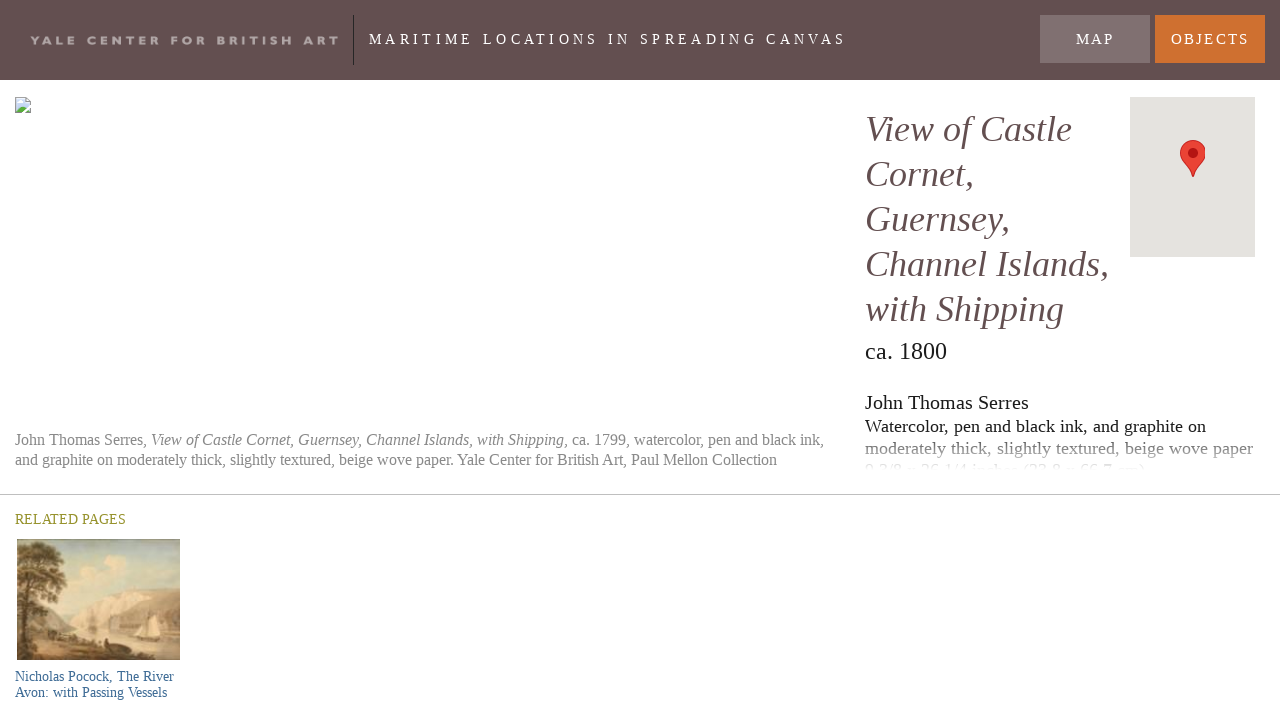

--- FILE ---
content_type: text/html; charset=utf-8
request_url: https://interactive.britishart.yale.edu/british-marine-painting/2021/view-of-castle-cornet-guernsey-channel-islands-with-shipping
body_size: 4500
content:
<!DOCTYPE html PUBLIC "-//W3C//DTD XHTML+RDFa 1.0//EN"
  "http://www.w3.org/MarkUp/DTD/xhtml-rdfa-1.dtd">
<html lang="en" dir="ltr">
<head profile="http://www.w3.org/1999/xhtml/vocab">
  <meta charset="utf-8">
  <meta name="viewport" content="width=device-width, initial-scale=1.0, maximum-scale=1.0, user-scalable=no" />
  <meta http-equiv="Content-Type" content="text/html; charset=utf-8" />
<meta name="Generator" content="Drupal 7 (http://drupal.org)" />
<link rel="canonical" href="/british-marine-painting/2021/view-of-castle-cornet-guernsey-channel-islands-with-shipping" />
<link rel="shortlink" href="/british-marine-painting/2021/view-of-castle-cornet-guernsey-channel-islands-with-shipping" />
  <title>View of Castle Cornet, Guernsey, Channel Islands, with Shipping | Yale Center For British Art</title>
  <link type="text/css" rel="stylesheet" href="https://interactive.britishart.yale.edu/sites/default/files/css/css_lQaZfjVpwP_oGNqdtWCSpJT1EMqXdMiU84ekLLxQnc4.css" media="all" />
<link type="text/css" rel="stylesheet" href="https://interactive.britishart.yale.edu/sites/default/files/css/css_etG_1h-1hqjkfAWLhxb6p3ZQzBz6lgj37dlxNNDoDB4.css" media="all" />
<link type="text/css" rel="stylesheet" href="https://interactive.britishart.yale.edu/sites/default/files/css/css_cw4bnvRT32hUwV7sG1paGMXRZeTG6Wlq2d4j9aqT4vA.css" media="all" />
<link type="text/css" rel="stylesheet" href="https://interactive.britishart.yale.edu/sites/default/files/css/css_RORW5pXphO1-URGOeYPQquIPceiXW_NdnLRHqkPI0AQ.css" media="all" />
<link type="text/css" rel="stylesheet" href="https://interactive.britishart.yale.edu/sites/default/files/css/css_gZCGk8siOtCTKaZtFfOH_EqPu64uNks5VuySuFRcXBU.css" media="all" />
  <!-- HTML5 element support for IE6-8 -->
  <!--[if lt IE 9]>
    <script src="//html5shiv.googlecode.com/svn/trunk/html5.js"></script>
  <![endif]-->
  <script src="https://interactive.britishart.yale.edu/sites/default/libraries/modernizr/modernizr.js?qr59r3"></script>
<script src="https://interactive.britishart.yale.edu/sites/default/files/js/js_TPRZmUmeC1mz3SQ7t4xnN3gdUVEXqJt0x0Q63NzH9Qs.js"></script>
<script src="https://interactive.britishart.yale.edu/sites/default/libraries/mediaelement/build/mediaelement-and-player.min.js?v=2.1.6"></script>
<script src="https://interactive.britishart.yale.edu/sites/default/files/js/js_AKaaGaxHhIs-AvoEJ-8d9pj0vHvaSfPMHvJNOMPH6CA.js"></script>
<script>(function(i,s,o,g,r,a,m){i["GoogleAnalyticsObject"]=r;i[r]=i[r]||function(){(i[r].q=i[r].q||[]).push(arguments)},i[r].l=1*new Date();a=s.createElement(o),m=s.getElementsByTagName(o)[0];a.async=1;a.src=g;m.parentNode.insertBefore(a,m)})(window,document,"script","https://www.google-analytics.com/analytics.js","ga");ga("create", "UA-1208321-4", {"cookieDomain":"auto"});ga("send", "pageview");</script>
<script src="//maps.googleapis.com/maps/api/js?v=3&amp;key=AIzaSyC_bUih8eeZGhmm8rLKLbgmW1WoSm1B4B4"></script>
<script src="https://interactive.britishart.yale.edu/sites/default/files/js/js_NCfU4JBLv2uYAafGjOgx5yIbO4E7qK6DnQnsWKEWjwE.js"></script>
<script src="https://interactive.britishart.yale.edu/sites/default/files/js/js_KGkalWf-okC13ID0me3PQKFrrCRtompylocg2H2mBec.js"></script>
<script>jQuery.extend(Drupal.settings, {"basePath":"\/","pathPrefix":"","ajaxPageState":{"theme":"yale_bootstrap","theme_token":"oQKHk6kA-yaKbnov7MbbZhHWEtFjTKBwHf3bhyrbJG0","js":{"0":1,"sites\/all\/themes\/bootstrap\/js\/bootstrap.js":1,"sites\/default\/libraries\/modernizr\/modernizr.js":1,"sites\/all\/modules\/contrib\/jquery_update\/replace\/jquery\/1.7\/jquery.min.js":1,"misc\/jquery-extend-3.4.0.js":1,"misc\/jquery-html-prefilter-3.5.0-backport.js":1,"misc\/jquery.once.js":1,"misc\/drupal.js":1,"sites\/default\/libraries\/mediaelement\/build\/mediaelement-and-player.min.js":1,"sites\/all\/modules\/contrib\/mediaelement\/mediaelement.js":1,"sites\/all\/modules\/contrib\/google_analytics\/googleanalytics.js":1,"1":1,"\/\/maps.googleapis.com\/maps\/api\/js?v=3\u0026key=AIzaSyC_bUih8eeZGhmm8rLKLbgmW1WoSm1B4B4":1,"sites\/all\/modules\/contrib\/geofield\/modules\/geofield_map\/js\/GeoJSON.js":1,"sites\/all\/modules\/contrib\/geofield\/modules\/geofield_map\/js\/geofield_map.js":1,"sites\/default\/themes\/yale_bootstrap\/js\/imagesloaded.js":1,"sites\/default\/themes\/yale_bootstrap\/js\/respond.min.js":1,"sites\/default\/themes\/yale_bootstrap\/js\/hammer.js":1,"sites\/default\/themes\/yale_bootstrap\/js\/jquery.hammer.js":1,"sites\/default\/themes\/yale_bootstrap\/js\/YALE.js":1},"css":{"modules\/system\/system.base.css":1,"sites\/default\/libraries\/mediaelement\/build\/mediaelementplayer.min.css":1,"sites\/all\/modules\/contrib\/date\/date_api\/date.css":1,"sites\/all\/modules\/contrib\/date\/date_popup\/themes\/datepicker.1.7.css":1,"modules\/field\/theme\/field.css":1,"sites\/all\/modules\/contrib\/views\/css\/views.css":1,"sites\/all\/modules\/contrib\/ctools\/css\/ctools.css":1,"sites\/all\/modules\/contrib\/panels\/css\/panels.css":1,"sites\/all\/modules\/contrib\/geofield\/modules\/geofield_map\/css\/geofield_map.css":1,"sites\/default\/themes\/yale_bootstrap\/ds_layouts\/yale_detail_page\/yale_detail_page.css":1,"sites\/default\/themes\/yale_bootstrap\/css\/yale.css":1}},"mediaelementAll":true,"ycba_base":{"pins":"https:\/\/interactive.britishart.yale.edu\/sites\/default\/modules\/custom\/ycba_base\/pins\/"},"googleanalytics":{"trackOutbound":1,"trackMailto":1,"trackDownload":1,"trackDownloadExtensions":"7z|aac|arc|arj|asf|asx|avi|bin|csv|doc(x|m)?|dot(x|m)?|exe|flv|gif|gz|gzip|hqx|jar|jpe?g|js|mp(2|3|4|e?g)|mov(ie)?|msi|msp|pdf|phps|png|ppt(x|m)?|pot(x|m)?|pps(x|m)?|ppam|sld(x|m)?|thmx|qtm?|ra(m|r)?|sea|sit|tar|tgz|torrent|txt|wav|wma|wmv|wpd|xls(x|m|b)?|xlt(x|m)|xlam|xml|z|zip"},"geofieldMap":{"geofield-map-entity-node-2021-field-geolocation":{"map_settings":{"zoom":"14","min_zoom":"0","max_zoom":"0","controltype":"none","mtc":"none","pancontrol":0,"maptype":"physical","baselayers_map":0,"baselayers_satellite":0,"baselayers_hybrid":0,"baselayers_physical":1,"scale":0,"overview":0,"overview_opened":0,"scrollwheel":0,"draggable":0,"streetview_show":0,"center":{"lat":"","lon":"","geocode":"Find my location"}},"data":{"type":"Point","coordinates":[-2.526343,49.453153],"properties":{"description":"View of Castle Cornet, Guernsey, Channel Islands, with Shipping"}}}},"bootstrap":{"anchorsFix":1,"anchorsSmoothScrolling":1,"popoverEnabled":1,"popoverOptions":{"animation":1,"html":0,"placement":"right","selector":"","trigger":"click","title":"","content":"","delay":0,"container":"body"},"tooltipEnabled":1,"tooltipOptions":{"animation":1,"html":0,"placement":"auto left","selector":"","trigger":"hover focus","delay":0,"container":"body"}}});</script>
</head>
<body class="html not-front not-logged-in no-sidebars page-node page-node- page-node-2021 node-type-page navbar-is-fixed-top" >
  <div id="skip-link">
    <a href="#main-content" class="element-invisible element-focusable">Skip to main content</a>
  </div>
    <header id="navbar" role="banner" class="navbar navbar-fixed-top navbar-default">
  <div class="container">
    <div class="navbar-header">
      
      
    </div>

          <div class="navbar-collapse collapse">
        <nav role="navigation">
                                            <div class="region region-navigation">
    <section id="block-block-2" class="block block-block ycba-title" >

      
  <p><a href="http://britishart.yale.edu/" rel="external">Yale Center For British Art</a></p>

</section> <!-- /.block -->
<section id="block-block-16" class="block block-block british-marine-painting-title exhibit-title" >

      
  <p><a>Maritime Locations in Spreading Canvas</a></p>

</section> <!-- /.block -->
<section id="block-menu-menu-british-marine-painting" class="block block-menu exhibit-menu" >

      
  <ul class="menu nav"><li class="first leaf"><a href="/british-marine-painting/map" class="map">Map</a></li>
<li class="last leaf"><a href="/british-marine-painting/objects" class="objects">Objects</a></li>
</ul>
</section> <!-- /.block -->
  </div>
                  </nav>
      </div>
      </div>
</header>

<div class="main-container container">

  <header role="banner" id="page-header">
    
      </header> <!-- /#page-header -->

  <div class="row">

    
    <section class="col-sm-12">
                  <a id="main-content"></a>
                    <h1 class="page-header">View of Castle Cornet, Guernsey, Channel Islands, with Shipping</h1>
                                                          <div class="region region-content">
    <section id="block-system-main" class="block block-system" >

      
  <div  data-nid="2021" data-url="/british-marine-painting/2021/view-of-castle-cornet-guernsey-channel-islands-with-shipping" data-title="View of Castle Cornet, Guernsey, Channel Islands, with Shipping" data-lat="49.453153000000" data-lon="-2.526343000000" class="yale-detail-page node node-page has-map view-mode-full clearfix">
  
  <div class="group-header">
      </div>

  <div class="group-left">
      </div>

  <div class="group-right">
    <div class="scroll">
      <div class="field title"> <h2>View of Castle Cornet, Guernsey, Channel Islands, with Shipping</h2></div><div class="field field-display-date"> ca. 1800</div><div class="field field-creator"> John Thomas Serres</div><div class="field field-medium"> Watercolor, pen and black ink, and graphite on moderately thick, slightly textured, beige wove paper</div><div class="field field-dimensions"> 9 3/8 x 26 1/4 inches (23.8 x 66.7 cm)</div><div class="field field-live-description"> <p>This watercolor sits securely in the intersection of naval draftsmanship and the genre of marine painting. John Thomas Serres, the son of Dominic Serres, a founding member of the Royal Academy, both marine painters, may have produced studies for this work when he set out in 1799 to draw topographical profiles of the coasts of France and England under commission from the Admiralty. The ship in which he made the cruise, the Clyde, is shown to the left, along with other vessels of the squadron.</p>
</div><div class="field field-accession-number"> B1975.3.194</div><div class="field field-inscription"> </div><div class="field field-marks"> </div><div class="field field-lettering"> </div><div class="field field-signed-and-dated"> </div><div class="field field-credit-line"> Yale Center for British Art, Paul Mellon Collection</div><div class="field field-record-info-link"> <a href="http://collections.britishart.yale.edu/vufind/Record/3656403">http://collections.britishart.yale.edu/vufind/Record/3656403</a></div><div class="field field-geolocation"> <div style="height:300px; width:100%" id="geofield-map-entity-node-2021-field-geolocation" class="geofieldMap"></div></div>    </div>
  </div>

  <div class="group-footer">
    <div class="scroll">
      <div class="field field-derivative-sm"><div class="inner"><div class="label">Related Media</div> <div class="item" data-large="https://deliver.odai.yale.edu/content/id/f8f5d242-b1b8-4360-a7b9-3a233a51a384/format/3" data-original="https://deliver.odai.yale.edu/content/id/f8f5d242-b1b8-4360-a7b9-3a233a51a384/format/3"><div class="wrapper"><img class="yale-derivitive-sm" src="https://deliver.odai.yale.edu/content/id/f8f5d242-b1b8-4360-a7b9-3a233a51a384/format/1" alt="" /></div> <span class="title">John Thomas Serres, <i>View of Castle Cornet, Guernsey, Channel Islands, with Shipping</i>, ca. 1799, watercolor, pen and black ink, and graphite on moderately thick, slightly textured, beige wove paper</span> <span class="caption">John Thomas Serres, <i>View of Castle Cornet, Guernsey, Channel Islands, with Shipping</i>, ca. 1799, watercolor, pen and black ink, and graphite on moderately thick, slightly textured, beige wove paper. Yale Center for British Art, Paul Mellon Collection</span> </div></div></div><div class="field field-related-pages"><div class="label">Related Pages</div>
<div id="node-2016" class="node node-page node-teaser clearfix" data-nid="2016" data-url="/british-marine-painting/2016/the-river-avon-with-passing-vessels" data-title="The River Avon: with Passing Vessels" data-lat="51.498151000000" data-lon="-2.711737000000">
  <a href="/british-marine-painting/2016/the-river-avon-with-passing-vessels"><div class="field field-thumbnail-image"> <img src="https://interactive.britishart.yale.edu/sites/default/files/styles/ycba_thumbnail/public/B1977.14.4372%20River%20Avon%20Passing%20Vessels.jpg?itok=whH2xM_c" width="168" height="125" alt="Nicholas Pocock, *The River Avon: with Passing Vessels*, 1785, watercolor and pen and black ink over graphite on medium, slightly textured, cream wove paper" title="Nicholas Pocock, *The River Avon: with Passing Vessels*, 1785, watercolor and pen and black ink over graphite on medium, slightly textured, cream wove paper. Yale Center for British Art, Paul Mellon Collection" /></div><div class="field field-short-title"> Nicholas Pocock, The River Avon: with Passing Vessels</div></a>
</div>
</div>    </div>
  </div>
</div>


</section> <!-- /.block -->
  </div>
    </section>

    
  </div>
</div>
<footer class="footer container">
  </footer>
  <script>var DEBUG = false;</script>
<script src="https://interactive.britishart.yale.edu/sites/default/files/js/js_B2uv6dkjoYobfQVyuXdchgrpnnx4oM0TkP_bDVf8Qrg.js"></script>
</body>
</html>


--- FILE ---
content_type: text/javascript
request_url: https://interactive.britishart.yale.edu/sites/default/files/js/js_NCfU4JBLv2uYAafGjOgx5yIbO4E7qK6DnQnsWKEWjwE.js
body_size: 2964
content:
// Source: https://github.com/JasonSanford/GeoJSON-to-Google-Maps
var GeoJSON = function( geojson, options ){
  var _geometryToGoogleMaps = function( geojsonGeometry, opts, geojsonProperties ){
    
    var googleObj;

    switch ( geojsonGeometry.type ){
      case "Point":
        opts.position = new google.maps.LatLng(geojsonGeometry.coordinates[1], geojsonGeometry.coordinates[0]);
        var bounds = new google.maps.LatLngBounds();
        bounds.extend(opts.position);
        googleObj = new google.maps.Marker(opts);
        googleObj.set('bounds', bounds);
        if (geojsonProperties) {
          googleObj.set("geojsonProperties", geojsonProperties);
        }
        break;
        
      case "MultiPoint":
        googleObj = [];
        var bounds = new google.maps.LatLngBounds();
        for (var i = 0; i < geojsonGeometry.coordinates.length; i++){
          opts.position = new google.maps.LatLng(geojsonGeometry.coordinates[i][1], geojsonGeometry.coordinates[i][0]);
          bounds.extend(opts.position);
          googleObj.push(new google.maps.Marker(opts));
        }
        if (geojsonProperties) {
          for (var k = 0; k < googleObj.length; k++){
            googleObj[k].set("geojsonProperties", geojsonProperties);
          }
        }
        for (var k = 0; k < googleObj.length; k++) {
          googleObj[k].set('bounds', bounds);
        }
        break;
        
      case "LineString":
        var path = [];
        var bounds = new google.maps.LatLngBounds();
        for (var i = 0; i < geojsonGeometry.coordinates.length; i++){
          var coord = geojsonGeometry.coordinates[i];
          var ll = new google.maps.LatLng(coord[1], coord[0]);
          bounds.extend(ll);
          path.push(ll);
        }
        opts.path = path;
        googleObj = new google.maps.Polyline(opts);
        googleObj.set('bounds', bounds);
        if (geojsonProperties) {
          googleObj.set("geojsonProperties", geojsonProperties);
        }
        break;
        
      case "MultiLineString":
        googleObj = [];
        var bounds = new google.maps.LatLngBounds();
        for (var i = 0; i < geojsonGeometry.coordinates.length; i++){
          var path = [];
          for (var j = 0; j < geojsonGeometry.coordinates[i].length; j++){
            var coord = geojsonGeometry.coordinates[i][j];
            var ll = new google.maps.LatLng(coord[1], coord[0]);
            bounds.extend(ll);
            path.push(ll);
          }
          opts.path = path;
          googleObj.push(new google.maps.Polyline(opts));
        }
        if (geojsonProperties) {
          for (var k = 0; k < googleObj.length; k++){
            googleObj[k].set("geojsonProperties", geojsonProperties);
          }
        }
        for (var k = 0; k < googleObj.length; k++) {
          googleObj[k].set('bounds', bounds);
        }
        break;
        
      case "Polygon":
        var paths = [];
        var bounds = new google.maps.LatLngBounds();
        for (var i = 0; i < geojsonGeometry.coordinates.length; i++){
          var path = [];
          for (var j = 0; j < geojsonGeometry.coordinates[i].length; j++){
            var ll = new google.maps.LatLng(geojsonGeometry.coordinates[i][j][1], geojsonGeometry.coordinates[i][j][0]);
            bounds.extend(ll);
            path.push(ll)
          }
          paths.push(path);
        }
        opts.paths = paths;
        googleObj = new google.maps.Polygon(opts);
        googleObj.set('bounds', bounds);
        if (geojsonProperties) {
          googleObj.set("geojsonProperties", geojsonProperties);
        }
        break;
        
      case "MultiPolygon":
        googleObj = [];
        var bounds = new google.maps.LatLngBounds();
        for (var i = 0; i < geojsonGeometry.coordinates.length; i++){
          var paths = [];
          for (var j = 0; j < geojsonGeometry.coordinates[i].length; j++){
            var path = [];
            for (var k = 0; k < geojsonGeometry.coordinates[i][j].length; k++){
              var ll = new google.maps.LatLng(geojsonGeometry.coordinates[i][j][k][1], geojsonGeometry.coordinates[i][j][k][0]);
              bounds.extend(ll);
              path.push(ll);
            }
            paths.push(path);
          }
          opts.paths = paths;
          googleObj.push(new google.maps.Polygon(opts));
        }
        if (geojsonProperties) {
          for (var k = 0; k < googleObj.length; k++){
            googleObj[k].set("geojsonProperties", geojsonProperties);
          }
        }
        for (var k = 0; k < googleObj.length; k++) {
          googleObj[k].set('bounds', bounds);
        }
        break;
        
      case "GeometryCollection":
        googleObj = [];
        if (!geojsonGeometry.geometries){
          googleObj = _error("Invalid GeoJSON object: GeometryCollection object missing \"geometries\" member.");
        }else{
          for (var i = 0; i < geojsonGeometry.geometries.length; i++){
            googleObj.push(_geometryToGoogleMaps(geojsonGeometry.geometries[i], opts, geojsonProperties || null));
          }
        }
        break;
        
      default:
        googleObj = _error("Invalid GeoJSON object: Geometry object must be one of \"Point\", \"LineString\", \"Polygon\" or \"MultiPolygon\".");
    }
    
    return googleObj;
    
  };
  
  var _error = function( message ){
  
    return {
      type: "Error",
      message: message
    };
  
  };
    
  var obj;
  
  var opts = options || {};
  
  switch ( geojson.type ){
  
    case "FeatureCollection":
      if (!geojson.features){
        obj = _error("Invalid GeoJSON object: FeatureCollection object missing \"features\" member.");
      }else{
        obj = [];
        for (var i = 0; i < geojson.features.length; i++){
          obj.push(_geometryToGoogleMaps(geojson.features[i].geometry, opts, geojson.features[i].properties));
        }
      }
      break;
    
    case "GeometryCollection":
      if (!geojson.geometries){
        obj = _error("Invalid GeoJSON object: GeometryCollection object missing \"geometries\" member.");
      }else{
        obj = [];
        for (var i = 0; i < geojson.geometries.length; i++){
          obj.push(_geometryToGoogleMaps(geojson.geometries[i], opts, geojson.geometries[i].properties));
        }
      }
      break;
    
    case "Feature":
      if (!( geojson.properties && geojson.geometry )){
        obj = _error("Invalid GeoJSON object: Feature object missing \"properties\" or \"geometry\" member.");
      }else{
        obj = _geometryToGoogleMaps(geojson.geometry, opts, geojson.properties);
      }
      break;
    
    case "Point": case "MultiPoint": case "LineString": case "MultiLineString": case "Polygon": case "MultiPolygon":
      obj = geojson.coordinates
        ? obj = _geometryToGoogleMaps(geojson, opts, geojson.properties)
        : _error("Invalid GeoJSON object: Geometry object missing \"coordinates\" member.");
      break;
    
    default:
      obj = _error("Invalid GeoJSON object: GeoJSON object must be one of \"Point\", \"LineString\", \"Polygon\", \"MultiPolygon\", \"Feature\", \"FeatureCollection\" or \"GeometryCollection\".");
  
  }
  
  return obj;
};
;
(function ($) {
  // http://snazzymaps.com/style/47/nature
  var snazzy = [{"featureType":"landscape","stylers":[{"hue":"#FFA800"},{"saturation":0},{"lightness":0},{"gamma":1}]},{"featureType":"road.highway","stylers":[{"hue":"#53FF00"},{"saturation":-73},{"lightness":40},{"gamma":1}]},{"featureType":"road.arterial","stylers":[{"hue":"#FBFF00"},{"saturation":0},{"lightness":0},{"gamma":1}]},{"featureType":"road.local","stylers":[{"hue":"#00FFFD"},{"saturation":0},{"lightness":30},{"gamma":1}]},{"featureType":"water","stylers":[{"hue":"#00BFFF"},{"saturation":6},{"lightness":8},{"gamma":1}]},{"featureType":"poi","stylers":[{"hue":"#679714"},{"saturation":33.4},{"lightness":-25.4},{"gamma":1}]}];

  Drupal.behaviors.geofieldMap = {
    attach: function(context, settings) {
      Drupal.geoField = Drupal.geoField || {};
      Drupal.geoField.maps = Drupal.geoField.maps || {};

      $('.geofieldMap', context).once('geofield-processed', function(index, element) {
        var data = undefined;
        var map_settings = [];
        var pointCount = 0;
        var resetZoom = true;
        var elemID = $(element).attr('id');

        if(settings.geofieldMap[elemID]) {
            data = settings.geofieldMap[elemID].data;
            map_settings = settings.geofieldMap[elemID].map_settings;
        }

        // Checking to see if google variable exists. We need this b/c views breaks this sometimes. Probably
        // an AJAX/external javascript bug in core or something.
        if (typeof google != 'undefined' && typeof google.maps.ZoomControlStyle != 'undefined' && data != undefined) {
          var features = GeoJSON(data);
          // controltype
          var controltype = map_settings.controltype;
          if (controltype == 'default') { controltype = google.maps.ZoomControlStyle.DEFAULT; }
          else if (controltype == 'small') { controltype = google.maps.ZoomControlStyle.SMALL; }
          else if (controltype == 'large') { controltype = google.maps.ZoomControlStyle.LARGE; }
          else { controltype = false }

          // map type
          var maptype = map_settings.maptype;
          if (maptype) {
            if (maptype == 'map' && map_settings.baselayers_map) { maptype = google.maps.MapTypeId.ROADMAP; }
            if (maptype == 'satellite' && map_settings.baselayers_satellite) { maptype = google.maps.MapTypeId.SATELLITE; }
            if (maptype == 'hybrid' && map_settings.baselayers_hybrid) { maptype = google.maps.MapTypeId.HYBRID; }
            if (maptype == 'physical' && map_settings.baselayers_physical) { maptype = google.maps.MapTypeId.TERRAIN; }
          }
          else { maptype = google.maps.MapTypeId.ROADMAP; }

          // menu type
          var mtc = map_settings.mtc;
          if (mtc == 'standard') { mtc = google.maps.MapTypeControlStyle.HORIZONTAL_BAR; }
          else if (mtc == 'menu' ) { mtc = google.maps.MapTypeControlStyle.DROPDOWN_MENU; }
          else { mtc = false; }

          var myOptions = {
            zoom: parseInt(map_settings.zoom),
            mapTypeId: google.maps.MapTypeId.ROADMAP, // maptype,
            mapTypeControl: (mtc ? true : false),
            mapTypeControlOptions: {style: mtc},
            zoomControl: ((controltype !== false) ? true : false),
            zoomControlOptions: {style: controltype},
            panControl: (map_settings.pancontrol ? true : false),
            scrollwheel: (map_settings.scrollwheel ? true : false),
            draggable: (map_settings.draggable ? true : false),
            overviewMapControl: (map_settings.overview ? true : false),
            overviewMapControlOptions: {opened: (map_settings.overview_opened ? true : false)},
            streetViewControl: (map_settings.streetview_show ? true : false),
            scaleControl: (map_settings.scale ? true : false),
            scaleControlOptions: {style: google.maps.ScaleControlStyle.DEFAULT},
            styles: snazzy
          };

          var map = new google.maps.Map($(element).get(0), myOptions);
          // Store a reference to the map object so other code can interact
          // with it.
          Drupal.geoField.maps[elemID] = map;

          var range = new google.maps.LatLngBounds();

          infowindow = new google.maps.InfoWindow({
            content: '',
            maxWidth: 175
          });

          if (features.setMap) {
            placeFeature(false, features, map, range);
            // Don't move the default zoom if we're only displaying one point.
            if (features.getPosition) {
              resetZoom = false;
            }
          } else {
            for (var i in features) {
              if (features[i].setMap) {
                placeFeature(parseInt(i) + 1, features[i], map, range);
              } else {
                for (var j in features[i]) {
                  if (features[i][j].setMap) {
                    placeFeature(parseInt(i) + 1, features[i][j], map, range);
                  }
                }
              }
            }
          }

          if (resetZoom) {
            map.fitBounds(range);
          } else {
            map.setCenter(range.getCenter());
          }

          // this is a hack so we can interact with the map outside the geofield module
          window.the_map = map;
          window.the_pins = features;
        }
        
        function placeFeature(i, feature, map, range) {
          var properties = feature.get('geojsonProperties');
          if (feature.setTitle && properties && properties.title) {
            feature.setTitle(properties.title);
          }

          if (i !== false) {
            feature.setIcon(Drupal.settings.ycba_base.pins + i + '.png');
          }

          feature.setMap(map);
          if (feature.getPosition) {
            range.extend(feature.getPosition());
          } else {
            var path = feature.getPath();
            path.forEach(function(element) {
              range.extend(element);
            });
          }

          if (properties && properties.description) {
            var bounds = feature.get('bounds');
            if (i === false) {
              google.maps.event.addListener(feature, 'click', function() {
                var parts = window.location.pathname.substr(1).split('/');
                window.location.href = '/' + parts[0] + '/map';
              });
            }
            else {
              google.maps.event.addListener(feature, 'click', function() {
                infowindow.setPosition(bounds.getCenter());
                infowindow.setContent(properties.description);
                infowindow.open(map);
              });
            }
          }
        }
      });
    }
  }
})(jQuery);
;
